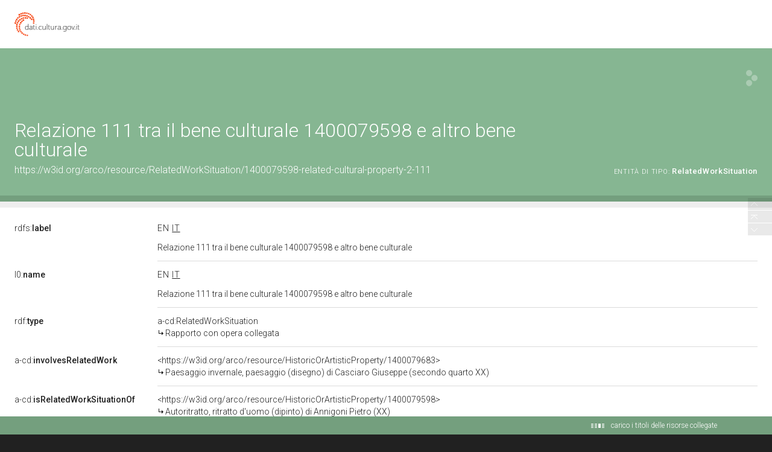

--- FILE ---
content_type: application/xml;charset=UTF-8
request_url: https://dati.beniculturali.it/lodview-arco/linkedResourceInverses
body_size: 342
content:
<?xml version="1.0" encoding="UTF-8"?>
<root><resource about="https://w3id.org/arco/ontology/context-description/hasRelatedWorkSituation" nsabout="a-cd:hasRelatedWorkSituation" propertyurl="/lodview-arco/ontology/context-description/hasRelatedWorkSituation" propertylabel="" propertycomment="" ><count><![CDATA[1]]></count></resource>
</root>

--- FILE ---
content_type: application/xml;charset=UTF-8
request_url: https://dati.beniculturali.it/lodview-arco/linkedResourceTitles
body_size: 693
content:
<?xml version="1.0" encoding="UTF-8"?>
<root><resource about="https://w3id.org/arco/resource/HistoricOrArtisticProperty/1400079598" nsabout="null:1400079598"><title><![CDATA[Autoritratto, ritratto d'uomo (dipinto) di Annigoni Pietro (XX)]]></title></resource>
<resource about="https://w3id.org/arco/ontology/context-description/RelatedWorkSituation" nsabout="a-cd:RelatedWorkSituation"><title><![CDATA[Rapporto con opera collegata]]></title></resource>
<resource about="https://w3id.org/arco/resource/HistoricOrArtisticProperty/1400079683" nsabout="null:1400079683"><title><![CDATA[Paesaggio invernale, paesaggio (disegno) di Casciaro Giuseppe (secondo quarto XX)]]></title></resource>
</root>